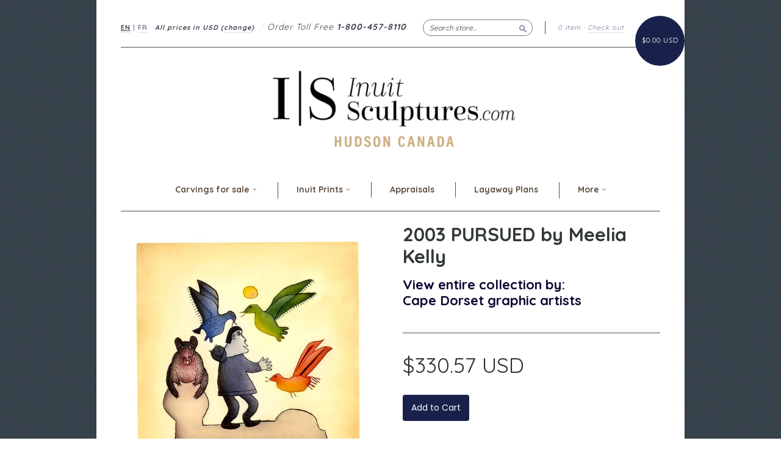

--- FILE ---
content_type: text/html; charset=utf-8
request_url: https://www.inuitsculptures.com/products/2003-pursued-by-meelia-kelly
body_size: 16919
content:
<!doctype html>
<!--[if lt IE 7]> <html class="no-touch no-js lt-ie9 lt-ie8 lt-ie7" lang="en"> <![endif]-->
<!--[if IE 7]> <html class="no-touch no-js lt-ie9 lt-ie8" lang="en"> <![endif]-->
<!--[if IE 8]> <html class="no-touch no-js lt-ie9" lang="en"> <![endif]-->
<!--[if IE 9]> <html class="ie9 no-touch no-js"> <![endif]-->
<!--[if (gt IE 9)|!(IE)]><!--> <html class="no-touch no-js"> <!--<![endif]-->

<head>
<meta name="uri-translation" content="on" />

  <meta charset="UTF-8">
  <meta http-equiv='X-UA-Compatible' content='IE=edge,chrome=1'>
  <link rel="shortcut icon" type="image/png" href="//www.inuitsculptures.com/cdn/shop/t/52/assets/favicon.png?v=150834418626659116211734478955">
 

  <title>
    2003 PURSUED by Meelia Kelly &ndash; Inuit Sculptures Art Gallery
  </title>

  
  <meta name="description" content="Meelia Kelly PURSUED Etching &amp;amp; Aquatint 2003 67 x 62 cm Released in the 2003 collection Dorset ID#: 03-16">
  

  <link rel="canonical" href="https://www.inuitsculptures.com/products/2003-pursued-by-meelia-kelly">
  <meta name="viewport" content="width=device-width,initial-scale=1">


<script>
    document.addEventListener('DOMContentLoaded', function(){
        var userLang = navigator.language || navigator.userLanguage; 

        if( userLang.indexOf('fr-') !== -1 || userLang == 'fr') {
            window.location.href = 'https://www.inuitsculptures.com/fr';
        }
    });
</script>

  
  

  <meta property="og:type" content="product">
  <meta property="og:title" content="2003 PURSUED by Meelia Kelly">
  
  <meta property="og:image" content="http://www.inuitsculptures.com/cdn/shop/products/PURSUED_by_Meelia_Kelly_grande.jpg?v=1571267533">
  <meta property="og:image:secure_url" content="https://www.inuitsculptures.com/cdn/shop/products/PURSUED_by_Meelia_Kelly_grande.jpg?v=1571267533">
  
  <meta property="og:price:amount" content="450.00">
  <meta property="og:price:currency" content="CAD">


  <meta property="og:description" content="Meelia Kelly PURSUED Etching &amp;amp; Aquatint 2003 67 x 62 cm Released in the 2003 collection Dorset ID#: 03-16">

  <meta property="og:url" content="https://www.inuitsculptures.com/products/2003-pursued-by-meelia-kelly">
  <meta property="og:site_name" content="Inuit Sculptures Art Gallery">

  


  <meta name="twitter:card" content="product">
  <meta name="twitter:title" content="2003 PURSUED by Meelia Kelly">
  <meta name="twitter:description" content="Meelia Kelly  PURSUED  Etching &amp;amp; Aquatint 2003  67 x 62 cm  Released in the 2003 collection  Dorset ID#: 03-16">
  <meta name="twitter:image" content="http://www.inuitsculptures.com/cdn/shop/products/PURSUED_by_Meelia_Kelly_large.jpg?v=1571267533">
  <meta name="twitter:label1" content="PRICE">
  <meta name="twitter:data1" content="$450.00 CAD">
  <meta name="twitter:label2" content="VENDOR">
  <meta name="twitter:data2" content="Cape Dorset graphic artists">




  <link href="//www.inuitsculptures.com/cdn/shop/t/52/assets/style.scss.css?v=47836501084069576071734561420" rel="stylesheet" type="text/css" media="all" />

  <script>window.performance && window.performance.mark && window.performance.mark('shopify.content_for_header.start');</script><meta name="google-site-verification" content="GXM0hYWo1fsv2wq_hNmxnhfGemtquiJQYFUNH4YMugY">
<meta name="google-site-verification" content="W0sKqE-8Jg5swZzlza6_Mauw49_Shg5VRz_Dyuvgl4Q">
<meta name="facebook-domain-verification" content="tn29tr2ngc52z0a8f1v9tp0nkr3l2x">
<meta id="shopify-digital-wallet" name="shopify-digital-wallet" content="/1759888/digital_wallets/dialog">
<meta name="shopify-checkout-api-token" content="4a8c73e920a80597fee1eda35b38deab">
<link rel="alternate" hreflang="x-default" href="https://www.inuitsculptures.com/products/2003-pursued-by-meelia-kelly">
<link rel="alternate" hreflang="en" href="https://www.inuitsculptures.com/products/2003-pursued-by-meelia-kelly">
<link rel="alternate" hreflang="fr" href="https://www.inuitsculptures.com/fr/products/2003-pursued-by-meelia-kelly">
<link rel="alternate" type="application/json+oembed" href="https://www.inuitsculptures.com/products/2003-pursued-by-meelia-kelly.oembed">
<script async="async" src="/checkouts/internal/preloads.js?locale=en-CA"></script>
<script id="shopify-features" type="application/json">{"accessToken":"4a8c73e920a80597fee1eda35b38deab","betas":["rich-media-storefront-analytics"],"domain":"www.inuitsculptures.com","predictiveSearch":true,"shopId":1759888,"locale":"en"}</script>
<script>var Shopify = Shopify || {};
Shopify.shop = "inuitartgifts.myshopify.com";
Shopify.locale = "en";
Shopify.currency = {"active":"CAD","rate":"1.0"};
Shopify.country = "CA";
Shopify.theme = {"name":"FR Fix","id":132584112230,"schema_name":null,"schema_version":null,"theme_store_id":null,"role":"main"};
Shopify.theme.handle = "null";
Shopify.theme.style = {"id":null,"handle":null};
Shopify.cdnHost = "www.inuitsculptures.com/cdn";
Shopify.routes = Shopify.routes || {};
Shopify.routes.root = "/";</script>
<script type="module">!function(o){(o.Shopify=o.Shopify||{}).modules=!0}(window);</script>
<script>!function(o){function n(){var o=[];function n(){o.push(Array.prototype.slice.apply(arguments))}return n.q=o,n}var t=o.Shopify=o.Shopify||{};t.loadFeatures=n(),t.autoloadFeatures=n()}(window);</script>
<script id="shop-js-analytics" type="application/json">{"pageType":"product"}</script>
<script defer="defer" async type="module" src="//www.inuitsculptures.com/cdn/shopifycloud/shop-js/modules/v2/client.init-shop-cart-sync_BN7fPSNr.en.esm.js"></script>
<script defer="defer" async type="module" src="//www.inuitsculptures.com/cdn/shopifycloud/shop-js/modules/v2/chunk.common_Cbph3Kss.esm.js"></script>
<script defer="defer" async type="module" src="//www.inuitsculptures.com/cdn/shopifycloud/shop-js/modules/v2/chunk.modal_DKumMAJ1.esm.js"></script>
<script type="module">
  await import("//www.inuitsculptures.com/cdn/shopifycloud/shop-js/modules/v2/client.init-shop-cart-sync_BN7fPSNr.en.esm.js");
await import("//www.inuitsculptures.com/cdn/shopifycloud/shop-js/modules/v2/chunk.common_Cbph3Kss.esm.js");
await import("//www.inuitsculptures.com/cdn/shopifycloud/shop-js/modules/v2/chunk.modal_DKumMAJ1.esm.js");

  window.Shopify.SignInWithShop?.initShopCartSync?.({"fedCMEnabled":true,"windoidEnabled":true});

</script>
<script>(function() {
  var isLoaded = false;
  function asyncLoad() {
    if (isLoaded) return;
    isLoaded = true;
    var urls = ["https:\/\/chimpstatic.com\/mcjs-connected\/js\/users\/95c7795a7b91aed0023d251e6\/525b42e6fdd54445c25e154d7.js?shop=inuitartgifts.myshopify.com"];
    for (var i = 0; i < urls.length; i++) {
      var s = document.createElement('script');
      s.type = 'text/javascript';
      s.async = true;
      s.src = urls[i];
      var x = document.getElementsByTagName('script')[0];
      x.parentNode.insertBefore(s, x);
    }
  };
  if(window.attachEvent) {
    window.attachEvent('onload', asyncLoad);
  } else {
    window.addEventListener('load', asyncLoad, false);
  }
})();</script>
<script id="__st">var __st={"a":1759888,"offset":-18000,"reqid":"a6e81723-92ef-44ed-894a-9b9143f601eb-1770036177","pageurl":"www.inuitsculptures.com\/products\/2003-pursued-by-meelia-kelly","u":"66ec1e944453","p":"product","rtyp":"product","rid":8876205586};</script>
<script>window.ShopifyPaypalV4VisibilityTracking = true;</script>
<script id="captcha-bootstrap">!function(){'use strict';const t='contact',e='account',n='new_comment',o=[[t,t],['blogs',n],['comments',n],[t,'customer']],c=[[e,'customer_login'],[e,'guest_login'],[e,'recover_customer_password'],[e,'create_customer']],r=t=>t.map((([t,e])=>`form[action*='/${t}']:not([data-nocaptcha='true']) input[name='form_type'][value='${e}']`)).join(','),a=t=>()=>t?[...document.querySelectorAll(t)].map((t=>t.form)):[];function s(){const t=[...o],e=r(t);return a(e)}const i='password',u='form_key',d=['recaptcha-v3-token','g-recaptcha-response','h-captcha-response',i],f=()=>{try{return window.sessionStorage}catch{return}},m='__shopify_v',_=t=>t.elements[u];function p(t,e,n=!1){try{const o=window.sessionStorage,c=JSON.parse(o.getItem(e)),{data:r}=function(t){const{data:e,action:n}=t;return t[m]||n?{data:e,action:n}:{data:t,action:n}}(c);for(const[e,n]of Object.entries(r))t.elements[e]&&(t.elements[e].value=n);n&&o.removeItem(e)}catch(o){console.error('form repopulation failed',{error:o})}}const l='form_type',E='cptcha';function T(t){t.dataset[E]=!0}const w=window,h=w.document,L='Shopify',v='ce_forms',y='captcha';let A=!1;((t,e)=>{const n=(g='f06e6c50-85a8-45c8-87d0-21a2b65856fe',I='https://cdn.shopify.com/shopifycloud/storefront-forms-hcaptcha/ce_storefront_forms_captcha_hcaptcha.v1.5.2.iife.js',D={infoText:'Protected by hCaptcha',privacyText:'Privacy',termsText:'Terms'},(t,e,n)=>{const o=w[L][v],c=o.bindForm;if(c)return c(t,g,e,D).then(n);var r;o.q.push([[t,g,e,D],n]),r=I,A||(h.body.append(Object.assign(h.createElement('script'),{id:'captcha-provider',async:!0,src:r})),A=!0)});var g,I,D;w[L]=w[L]||{},w[L][v]=w[L][v]||{},w[L][v].q=[],w[L][y]=w[L][y]||{},w[L][y].protect=function(t,e){n(t,void 0,e),T(t)},Object.freeze(w[L][y]),function(t,e,n,w,h,L){const[v,y,A,g]=function(t,e,n){const i=e?o:[],u=t?c:[],d=[...i,...u],f=r(d),m=r(i),_=r(d.filter((([t,e])=>n.includes(e))));return[a(f),a(m),a(_),s()]}(w,h,L),I=t=>{const e=t.target;return e instanceof HTMLFormElement?e:e&&e.form},D=t=>v().includes(t);t.addEventListener('submit',(t=>{const e=I(t);if(!e)return;const n=D(e)&&!e.dataset.hcaptchaBound&&!e.dataset.recaptchaBound,o=_(e),c=g().includes(e)&&(!o||!o.value);(n||c)&&t.preventDefault(),c&&!n&&(function(t){try{if(!f())return;!function(t){const e=f();if(!e)return;const n=_(t);if(!n)return;const o=n.value;o&&e.removeItem(o)}(t);const e=Array.from(Array(32),(()=>Math.random().toString(36)[2])).join('');!function(t,e){_(t)||t.append(Object.assign(document.createElement('input'),{type:'hidden',name:u})),t.elements[u].value=e}(t,e),function(t,e){const n=f();if(!n)return;const o=[...t.querySelectorAll(`input[type='${i}']`)].map((({name:t})=>t)),c=[...d,...o],r={};for(const[a,s]of new FormData(t).entries())c.includes(a)||(r[a]=s);n.setItem(e,JSON.stringify({[m]:1,action:t.action,data:r}))}(t,e)}catch(e){console.error('failed to persist form',e)}}(e),e.submit())}));const S=(t,e)=>{t&&!t.dataset[E]&&(n(t,e.some((e=>e===t))),T(t))};for(const o of['focusin','change'])t.addEventListener(o,(t=>{const e=I(t);D(e)&&S(e,y())}));const B=e.get('form_key'),M=e.get(l),P=B&&M;t.addEventListener('DOMContentLoaded',(()=>{const t=y();if(P)for(const e of t)e.elements[l].value===M&&p(e,B);[...new Set([...A(),...v().filter((t=>'true'===t.dataset.shopifyCaptcha))])].forEach((e=>S(e,t)))}))}(h,new URLSearchParams(w.location.search),n,t,e,['guest_login'])})(!0,!0)}();</script>
<script integrity="sha256-4kQ18oKyAcykRKYeNunJcIwy7WH5gtpwJnB7kiuLZ1E=" data-source-attribution="shopify.loadfeatures" defer="defer" src="//www.inuitsculptures.com/cdn/shopifycloud/storefront/assets/storefront/load_feature-a0a9edcb.js" crossorigin="anonymous"></script>
<script data-source-attribution="shopify.dynamic_checkout.dynamic.init">var Shopify=Shopify||{};Shopify.PaymentButton=Shopify.PaymentButton||{isStorefrontPortableWallets:!0,init:function(){window.Shopify.PaymentButton.init=function(){};var t=document.createElement("script");t.src="https://www.inuitsculptures.com/cdn/shopifycloud/portable-wallets/latest/portable-wallets.en.js",t.type="module",document.head.appendChild(t)}};
</script>
<script data-source-attribution="shopify.dynamic_checkout.buyer_consent">
  function portableWalletsHideBuyerConsent(e){var t=document.getElementById("shopify-buyer-consent"),n=document.getElementById("shopify-subscription-policy-button");t&&n&&(t.classList.add("hidden"),t.setAttribute("aria-hidden","true"),n.removeEventListener("click",e))}function portableWalletsShowBuyerConsent(e){var t=document.getElementById("shopify-buyer-consent"),n=document.getElementById("shopify-subscription-policy-button");t&&n&&(t.classList.remove("hidden"),t.removeAttribute("aria-hidden"),n.addEventListener("click",e))}window.Shopify?.PaymentButton&&(window.Shopify.PaymentButton.hideBuyerConsent=portableWalletsHideBuyerConsent,window.Shopify.PaymentButton.showBuyerConsent=portableWalletsShowBuyerConsent);
</script>
<script data-source-attribution="shopify.dynamic_checkout.cart.bootstrap">document.addEventListener("DOMContentLoaded",(function(){function t(){return document.querySelector("shopify-accelerated-checkout-cart, shopify-accelerated-checkout")}if(t())Shopify.PaymentButton.init();else{new MutationObserver((function(e,n){t()&&(Shopify.PaymentButton.init(),n.disconnect())})).observe(document.body,{childList:!0,subtree:!0})}}));
</script>
<link id="shopify-accelerated-checkout-styles" rel="stylesheet" media="screen" href="https://www.inuitsculptures.com/cdn/shopifycloud/portable-wallets/latest/accelerated-checkout-backwards-compat.css" crossorigin="anonymous">
<style id="shopify-accelerated-checkout-cart">
        #shopify-buyer-consent {
  margin-top: 1em;
  display: inline-block;
  width: 100%;
}

#shopify-buyer-consent.hidden {
  display: none;
}

#shopify-subscription-policy-button {
  background: none;
  border: none;
  padding: 0;
  text-decoration: underline;
  font-size: inherit;
  cursor: pointer;
}

#shopify-subscription-policy-button::before {
  box-shadow: none;
}

      </style>

<script>window.performance && window.performance.mark && window.performance.mark('shopify.content_for_header.end');</script>

  

<!--[if lt IE 9]>
<script src="//cdnjs.cloudflare.com/ajax/libs/html5shiv/3.7.2/html5shiv.min.js" type="text/javascript"></script>
<script src="//www.inuitsculptures.com/cdn/shop/t/52/assets/respond.min.js?v=52248677837542619231734478955" type="text/javascript"></script>
<link href="//www.inuitsculptures.com/cdn/shop/t/52/assets/respond-proxy.html" id="respond-proxy" rel="respond-proxy" />
<link href="//www.inuitsculptures.com/search?q=8d9ae3a386fca69ce75fb6cea5192043" id="respond-redirect" rel="respond-redirect" />
<script src="//www.inuitsculptures.com/search?q=8d9ae3a386fca69ce75fb6cea5192043" type="text/javascript"></script>
<![endif]-->
<!--[if lt IE 8]>
<script src="//www.inuitsculptures.com/cdn/shop/t/52/assets/json2.js?v=154133857350868653501734478955" type="text/javascript"></script>
<![endif]-->



  
  
  
  <link href="//fonts.googleapis.com/css?family=Poppins:400,700" rel="stylesheet" type="text/css" media="all" />


  
    
    
    <link href="//fonts.googleapis.com/css?family=Quicksand:400,700" rel="stylesheet" type="text/css" media="all" />
  


  


  



<link href="https://fonts.googleapis.com/css?family=Montserrat:400,700|Poppins:300,400,700|Quicksand:400,700" rel="stylesheet">


  <script src="//ajax.googleapis.com/ajax/libs/jquery/1.11.0/jquery.min.js" type="text/javascript"></script>
  <script src="//www.inuitsculptures.com/cdn/shop/t/52/assets/modernizr.min.js?v=26620055551102246001734478955" type="text/javascript"></script>

  

<link href="https://monorail-edge.shopifysvc.com" rel="dns-prefetch">
<script>(function(){if ("sendBeacon" in navigator && "performance" in window) {try {var session_token_from_headers = performance.getEntriesByType('navigation')[0].serverTiming.find(x => x.name == '_s').description;} catch {var session_token_from_headers = undefined;}var session_cookie_matches = document.cookie.match(/_shopify_s=([^;]*)/);var session_token_from_cookie = session_cookie_matches && session_cookie_matches.length === 2 ? session_cookie_matches[1] : "";var session_token = session_token_from_headers || session_token_from_cookie || "";function handle_abandonment_event(e) {var entries = performance.getEntries().filter(function(entry) {return /monorail-edge.shopifysvc.com/.test(entry.name);});if (!window.abandonment_tracked && entries.length === 0) {window.abandonment_tracked = true;var currentMs = Date.now();var navigation_start = performance.timing.navigationStart;var payload = {shop_id: 1759888,url: window.location.href,navigation_start,duration: currentMs - navigation_start,session_token,page_type: "product"};window.navigator.sendBeacon("https://monorail-edge.shopifysvc.com/v1/produce", JSON.stringify({schema_id: "online_store_buyer_site_abandonment/1.1",payload: payload,metadata: {event_created_at_ms: currentMs,event_sent_at_ms: currentMs}}));}}window.addEventListener('pagehide', handle_abandonment_event);}}());</script>
<script id="web-pixels-manager-setup">(function e(e,d,r,n,o){if(void 0===o&&(o={}),!Boolean(null===(a=null===(i=window.Shopify)||void 0===i?void 0:i.analytics)||void 0===a?void 0:a.replayQueue)){var i,a;window.Shopify=window.Shopify||{};var t=window.Shopify;t.analytics=t.analytics||{};var s=t.analytics;s.replayQueue=[],s.publish=function(e,d,r){return s.replayQueue.push([e,d,r]),!0};try{self.performance.mark("wpm:start")}catch(e){}var l=function(){var e={modern:/Edge?\/(1{2}[4-9]|1[2-9]\d|[2-9]\d{2}|\d{4,})\.\d+(\.\d+|)|Firefox\/(1{2}[4-9]|1[2-9]\d|[2-9]\d{2}|\d{4,})\.\d+(\.\d+|)|Chrom(ium|e)\/(9{2}|\d{3,})\.\d+(\.\d+|)|(Maci|X1{2}).+ Version\/(15\.\d+|(1[6-9]|[2-9]\d|\d{3,})\.\d+)([,.]\d+|)( \(\w+\)|)( Mobile\/\w+|) Safari\/|Chrome.+OPR\/(9{2}|\d{3,})\.\d+\.\d+|(CPU[ +]OS|iPhone[ +]OS|CPU[ +]iPhone|CPU IPhone OS|CPU iPad OS)[ +]+(15[._]\d+|(1[6-9]|[2-9]\d|\d{3,})[._]\d+)([._]\d+|)|Android:?[ /-](13[3-9]|1[4-9]\d|[2-9]\d{2}|\d{4,})(\.\d+|)(\.\d+|)|Android.+Firefox\/(13[5-9]|1[4-9]\d|[2-9]\d{2}|\d{4,})\.\d+(\.\d+|)|Android.+Chrom(ium|e)\/(13[3-9]|1[4-9]\d|[2-9]\d{2}|\d{4,})\.\d+(\.\d+|)|SamsungBrowser\/([2-9]\d|\d{3,})\.\d+/,legacy:/Edge?\/(1[6-9]|[2-9]\d|\d{3,})\.\d+(\.\d+|)|Firefox\/(5[4-9]|[6-9]\d|\d{3,})\.\d+(\.\d+|)|Chrom(ium|e)\/(5[1-9]|[6-9]\d|\d{3,})\.\d+(\.\d+|)([\d.]+$|.*Safari\/(?![\d.]+ Edge\/[\d.]+$))|(Maci|X1{2}).+ Version\/(10\.\d+|(1[1-9]|[2-9]\d|\d{3,})\.\d+)([,.]\d+|)( \(\w+\)|)( Mobile\/\w+|) Safari\/|Chrome.+OPR\/(3[89]|[4-9]\d|\d{3,})\.\d+\.\d+|(CPU[ +]OS|iPhone[ +]OS|CPU[ +]iPhone|CPU IPhone OS|CPU iPad OS)[ +]+(10[._]\d+|(1[1-9]|[2-9]\d|\d{3,})[._]\d+)([._]\d+|)|Android:?[ /-](13[3-9]|1[4-9]\d|[2-9]\d{2}|\d{4,})(\.\d+|)(\.\d+|)|Mobile Safari.+OPR\/([89]\d|\d{3,})\.\d+\.\d+|Android.+Firefox\/(13[5-9]|1[4-9]\d|[2-9]\d{2}|\d{4,})\.\d+(\.\d+|)|Android.+Chrom(ium|e)\/(13[3-9]|1[4-9]\d|[2-9]\d{2}|\d{4,})\.\d+(\.\d+|)|Android.+(UC? ?Browser|UCWEB|U3)[ /]?(15\.([5-9]|\d{2,})|(1[6-9]|[2-9]\d|\d{3,})\.\d+)\.\d+|SamsungBrowser\/(5\.\d+|([6-9]|\d{2,})\.\d+)|Android.+MQ{2}Browser\/(14(\.(9|\d{2,})|)|(1[5-9]|[2-9]\d|\d{3,})(\.\d+|))(\.\d+|)|K[Aa][Ii]OS\/(3\.\d+|([4-9]|\d{2,})\.\d+)(\.\d+|)/},d=e.modern,r=e.legacy,n=navigator.userAgent;return n.match(d)?"modern":n.match(r)?"legacy":"unknown"}(),u="modern"===l?"modern":"legacy",c=(null!=n?n:{modern:"",legacy:""})[u],f=function(e){return[e.baseUrl,"/wpm","/b",e.hashVersion,"modern"===e.buildTarget?"m":"l",".js"].join("")}({baseUrl:d,hashVersion:r,buildTarget:u}),m=function(e){var d=e.version,r=e.bundleTarget,n=e.surface,o=e.pageUrl,i=e.monorailEndpoint;return{emit:function(e){var a=e.status,t=e.errorMsg,s=(new Date).getTime(),l=JSON.stringify({metadata:{event_sent_at_ms:s},events:[{schema_id:"web_pixels_manager_load/3.1",payload:{version:d,bundle_target:r,page_url:o,status:a,surface:n,error_msg:t},metadata:{event_created_at_ms:s}}]});if(!i)return console&&console.warn&&console.warn("[Web Pixels Manager] No Monorail endpoint provided, skipping logging."),!1;try{return self.navigator.sendBeacon.bind(self.navigator)(i,l)}catch(e){}var u=new XMLHttpRequest;try{return u.open("POST",i,!0),u.setRequestHeader("Content-Type","text/plain"),u.send(l),!0}catch(e){return console&&console.warn&&console.warn("[Web Pixels Manager] Got an unhandled error while logging to Monorail."),!1}}}}({version:r,bundleTarget:l,surface:e.surface,pageUrl:self.location.href,monorailEndpoint:e.monorailEndpoint});try{o.browserTarget=l,function(e){var d=e.src,r=e.async,n=void 0===r||r,o=e.onload,i=e.onerror,a=e.sri,t=e.scriptDataAttributes,s=void 0===t?{}:t,l=document.createElement("script"),u=document.querySelector("head"),c=document.querySelector("body");if(l.async=n,l.src=d,a&&(l.integrity=a,l.crossOrigin="anonymous"),s)for(var f in s)if(Object.prototype.hasOwnProperty.call(s,f))try{l.dataset[f]=s[f]}catch(e){}if(o&&l.addEventListener("load",o),i&&l.addEventListener("error",i),u)u.appendChild(l);else{if(!c)throw new Error("Did not find a head or body element to append the script");c.appendChild(l)}}({src:f,async:!0,onload:function(){if(!function(){var e,d;return Boolean(null===(d=null===(e=window.Shopify)||void 0===e?void 0:e.analytics)||void 0===d?void 0:d.initialized)}()){var d=window.webPixelsManager.init(e)||void 0;if(d){var r=window.Shopify.analytics;r.replayQueue.forEach((function(e){var r=e[0],n=e[1],o=e[2];d.publishCustomEvent(r,n,o)})),r.replayQueue=[],r.publish=d.publishCustomEvent,r.visitor=d.visitor,r.initialized=!0}}},onerror:function(){return m.emit({status:"failed",errorMsg:"".concat(f," has failed to load")})},sri:function(e){var d=/^sha384-[A-Za-z0-9+/=]+$/;return"string"==typeof e&&d.test(e)}(c)?c:"",scriptDataAttributes:o}),m.emit({status:"loading"})}catch(e){m.emit({status:"failed",errorMsg:(null==e?void 0:e.message)||"Unknown error"})}}})({shopId: 1759888,storefrontBaseUrl: "https://www.inuitsculptures.com",extensionsBaseUrl: "https://extensions.shopifycdn.com/cdn/shopifycloud/web-pixels-manager",monorailEndpoint: "https://monorail-edge.shopifysvc.com/unstable/produce_batch",surface: "storefront-renderer",enabledBetaFlags: ["2dca8a86"],webPixelsConfigList: [{"id":"1675067494","configuration":"{\"accountID\":\"blockify-checkout-rules-webpixel-inuitartgifts.myshopify.com\",\"enable\":\"true\"}","eventPayloadVersion":"v1","runtimeContext":"STRICT","scriptVersion":"4189ecdbb9095959d2cf69c0c18a75ef","type":"APP","apiClientId":143723102209,"privacyPurposes":["ANALYTICS","MARKETING","SALE_OF_DATA"],"dataSharingAdjustments":{"protectedCustomerApprovalScopes":["read_customer_address","read_customer_email","read_customer_name","read_customer_personal_data","read_customer_phone"]}},{"id":"1123942502","configuration":"{\"pixelCode\":\"D2GJNUJC77U0DDF71CTG\"}","eventPayloadVersion":"v1","runtimeContext":"STRICT","scriptVersion":"22e92c2ad45662f435e4801458fb78cc","type":"APP","apiClientId":4383523,"privacyPurposes":["ANALYTICS","MARKETING","SALE_OF_DATA"],"dataSharingAdjustments":{"protectedCustomerApprovalScopes":["read_customer_address","read_customer_email","read_customer_name","read_customer_personal_data","read_customer_phone"]}},{"id":"341147750","configuration":"{\"config\":\"{\\\"pixel_id\\\":\\\"G-QBMMCVJY0H\\\",\\\"google_tag_ids\\\":[\\\"G-QBMMCVJY0H\\\",\\\"AW-1023786953\\\",\\\"GT-W6V9F4R\\\"],\\\"target_country\\\":\\\"CA\\\",\\\"gtag_events\\\":[{\\\"type\\\":\\\"search\\\",\\\"action_label\\\":[\\\"G-QBMMCVJY0H\\\",\\\"AW-1023786953\\\/tzW4CNuioYsBEMn_lugD\\\"]},{\\\"type\\\":\\\"begin_checkout\\\",\\\"action_label\\\":[\\\"G-QBMMCVJY0H\\\",\\\"AW-1023786953\\\/Vgb2CNiioYsBEMn_lugD\\\"]},{\\\"type\\\":\\\"view_item\\\",\\\"action_label\\\":[\\\"G-QBMMCVJY0H\\\",\\\"AW-1023786953\\\/WeCmCNKioYsBEMn_lugD\\\",\\\"MC-B2SKBWZTR5\\\"]},{\\\"type\\\":\\\"purchase\\\",\\\"action_label\\\":[\\\"G-QBMMCVJY0H\\\",\\\"AW-1023786953\\\/PAQZCM-ioYsBEMn_lugD\\\",\\\"MC-B2SKBWZTR5\\\"]},{\\\"type\\\":\\\"page_view\\\",\\\"action_label\\\":[\\\"G-QBMMCVJY0H\\\",\\\"AW-1023786953\\\/u-pfCMyioYsBEMn_lugD\\\",\\\"MC-B2SKBWZTR5\\\"]},{\\\"type\\\":\\\"add_payment_info\\\",\\\"action_label\\\":[\\\"G-QBMMCVJY0H\\\",\\\"AW-1023786953\\\/Rp5KCN6ioYsBEMn_lugD\\\"]},{\\\"type\\\":\\\"add_to_cart\\\",\\\"action_label\\\":[\\\"G-QBMMCVJY0H\\\",\\\"AW-1023786953\\\/RteXCNWioYsBEMn_lugD\\\"]}],\\\"enable_monitoring_mode\\\":false}\"}","eventPayloadVersion":"v1","runtimeContext":"OPEN","scriptVersion":"b2a88bafab3e21179ed38636efcd8a93","type":"APP","apiClientId":1780363,"privacyPurposes":[],"dataSharingAdjustments":{"protectedCustomerApprovalScopes":["read_customer_address","read_customer_email","read_customer_name","read_customer_personal_data","read_customer_phone"]}},{"id":"162398310","configuration":"{\"pixel_id\":\"642501603330742\",\"pixel_type\":\"facebook_pixel\",\"metaapp_system_user_token\":\"-\"}","eventPayloadVersion":"v1","runtimeContext":"OPEN","scriptVersion":"ca16bc87fe92b6042fbaa3acc2fbdaa6","type":"APP","apiClientId":2329312,"privacyPurposes":["ANALYTICS","MARKETING","SALE_OF_DATA"],"dataSharingAdjustments":{"protectedCustomerApprovalScopes":["read_customer_address","read_customer_email","read_customer_name","read_customer_personal_data","read_customer_phone"]}},{"id":"63078502","configuration":"{\"tagID\":\"2614440681437\"}","eventPayloadVersion":"v1","runtimeContext":"STRICT","scriptVersion":"18031546ee651571ed29edbe71a3550b","type":"APP","apiClientId":3009811,"privacyPurposes":["ANALYTICS","MARKETING","SALE_OF_DATA"],"dataSharingAdjustments":{"protectedCustomerApprovalScopes":["read_customer_address","read_customer_email","read_customer_name","read_customer_personal_data","read_customer_phone"]}},{"id":"shopify-app-pixel","configuration":"{}","eventPayloadVersion":"v1","runtimeContext":"STRICT","scriptVersion":"0450","apiClientId":"shopify-pixel","type":"APP","privacyPurposes":["ANALYTICS","MARKETING"]},{"id":"shopify-custom-pixel","eventPayloadVersion":"v1","runtimeContext":"LAX","scriptVersion":"0450","apiClientId":"shopify-pixel","type":"CUSTOM","privacyPurposes":["ANALYTICS","MARKETING"]}],isMerchantRequest: false,initData: {"shop":{"name":"Inuit Sculptures Art Gallery","paymentSettings":{"currencyCode":"CAD"},"myshopifyDomain":"inuitartgifts.myshopify.com","countryCode":"CA","storefrontUrl":"https:\/\/www.inuitsculptures.com"},"customer":null,"cart":null,"checkout":null,"productVariants":[{"price":{"amount":450.0,"currencyCode":"CAD"},"product":{"title":"2003 PURSUED by Meelia Kelly","vendor":"Cape Dorset graphic artists","id":"8876205586","untranslatedTitle":"2003 PURSUED by Meelia Kelly","url":"\/products\/2003-pursued-by-meelia-kelly","type":"Inuit prints"},"id":"30509843794","image":{"src":"\/\/www.inuitsculptures.com\/cdn\/shop\/products\/PURSUED_by_Meelia_Kelly.jpg?v=1571267533"},"sku":"","title":"Default Title","untranslatedTitle":"Default Title"}],"purchasingCompany":null},},"https://www.inuitsculptures.com/cdn","1d2a099fw23dfb22ep557258f5m7a2edbae",{"modern":"","legacy":""},{"shopId":"1759888","storefrontBaseUrl":"https:\/\/www.inuitsculptures.com","extensionBaseUrl":"https:\/\/extensions.shopifycdn.com\/cdn\/shopifycloud\/web-pixels-manager","surface":"storefront-renderer","enabledBetaFlags":"[\"2dca8a86\"]","isMerchantRequest":"false","hashVersion":"1d2a099fw23dfb22ep557258f5m7a2edbae","publish":"custom","events":"[[\"page_viewed\",{}],[\"product_viewed\",{\"productVariant\":{\"price\":{\"amount\":450.0,\"currencyCode\":\"CAD\"},\"product\":{\"title\":\"2003 PURSUED by Meelia Kelly\",\"vendor\":\"Cape Dorset graphic artists\",\"id\":\"8876205586\",\"untranslatedTitle\":\"2003 PURSUED by Meelia Kelly\",\"url\":\"\/products\/2003-pursued-by-meelia-kelly\",\"type\":\"Inuit prints\"},\"id\":\"30509843794\",\"image\":{\"src\":\"\/\/www.inuitsculptures.com\/cdn\/shop\/products\/PURSUED_by_Meelia_Kelly.jpg?v=1571267533\"},\"sku\":\"\",\"title\":\"Default Title\",\"untranslatedTitle\":\"Default Title\"}}]]"});</script><script>
  window.ShopifyAnalytics = window.ShopifyAnalytics || {};
  window.ShopifyAnalytics.meta = window.ShopifyAnalytics.meta || {};
  window.ShopifyAnalytics.meta.currency = 'CAD';
  var meta = {"product":{"id":8876205586,"gid":"gid:\/\/shopify\/Product\/8876205586","vendor":"Cape Dorset graphic artists","type":"Inuit prints","handle":"2003-pursued-by-meelia-kelly","variants":[{"id":30509843794,"price":45000,"name":"2003 PURSUED by Meelia Kelly","public_title":null,"sku":""}],"remote":false},"page":{"pageType":"product","resourceType":"product","resourceId":8876205586,"requestId":"a6e81723-92ef-44ed-894a-9b9143f601eb-1770036177"}};
  for (var attr in meta) {
    window.ShopifyAnalytics.meta[attr] = meta[attr];
  }
</script>
<script class="analytics">
  (function () {
    var customDocumentWrite = function(content) {
      var jquery = null;

      if (window.jQuery) {
        jquery = window.jQuery;
      } else if (window.Checkout && window.Checkout.$) {
        jquery = window.Checkout.$;
      }

      if (jquery) {
        jquery('body').append(content);
      }
    };

    var hasLoggedConversion = function(token) {
      if (token) {
        return document.cookie.indexOf('loggedConversion=' + token) !== -1;
      }
      return false;
    }

    var setCookieIfConversion = function(token) {
      if (token) {
        var twoMonthsFromNow = new Date(Date.now());
        twoMonthsFromNow.setMonth(twoMonthsFromNow.getMonth() + 2);

        document.cookie = 'loggedConversion=' + token + '; expires=' + twoMonthsFromNow;
      }
    }

    var trekkie = window.ShopifyAnalytics.lib = window.trekkie = window.trekkie || [];
    if (trekkie.integrations) {
      return;
    }
    trekkie.methods = [
      'identify',
      'page',
      'ready',
      'track',
      'trackForm',
      'trackLink'
    ];
    trekkie.factory = function(method) {
      return function() {
        var args = Array.prototype.slice.call(arguments);
        args.unshift(method);
        trekkie.push(args);
        return trekkie;
      };
    };
    for (var i = 0; i < trekkie.methods.length; i++) {
      var key = trekkie.methods[i];
      trekkie[key] = trekkie.factory(key);
    }
    trekkie.load = function(config) {
      trekkie.config = config || {};
      trekkie.config.initialDocumentCookie = document.cookie;
      var first = document.getElementsByTagName('script')[0];
      var script = document.createElement('script');
      script.type = 'text/javascript';
      script.onerror = function(e) {
        var scriptFallback = document.createElement('script');
        scriptFallback.type = 'text/javascript';
        scriptFallback.onerror = function(error) {
                var Monorail = {
      produce: function produce(monorailDomain, schemaId, payload) {
        var currentMs = new Date().getTime();
        var event = {
          schema_id: schemaId,
          payload: payload,
          metadata: {
            event_created_at_ms: currentMs,
            event_sent_at_ms: currentMs
          }
        };
        return Monorail.sendRequest("https://" + monorailDomain + "/v1/produce", JSON.stringify(event));
      },
      sendRequest: function sendRequest(endpointUrl, payload) {
        // Try the sendBeacon API
        if (window && window.navigator && typeof window.navigator.sendBeacon === 'function' && typeof window.Blob === 'function' && !Monorail.isIos12()) {
          var blobData = new window.Blob([payload], {
            type: 'text/plain'
          });

          if (window.navigator.sendBeacon(endpointUrl, blobData)) {
            return true;
          } // sendBeacon was not successful

        } // XHR beacon

        var xhr = new XMLHttpRequest();

        try {
          xhr.open('POST', endpointUrl);
          xhr.setRequestHeader('Content-Type', 'text/plain');
          xhr.send(payload);
        } catch (e) {
          console.log(e);
        }

        return false;
      },
      isIos12: function isIos12() {
        return window.navigator.userAgent.lastIndexOf('iPhone; CPU iPhone OS 12_') !== -1 || window.navigator.userAgent.lastIndexOf('iPad; CPU OS 12_') !== -1;
      }
    };
    Monorail.produce('monorail-edge.shopifysvc.com',
      'trekkie_storefront_load_errors/1.1',
      {shop_id: 1759888,
      theme_id: 132584112230,
      app_name: "storefront",
      context_url: window.location.href,
      source_url: "//www.inuitsculptures.com/cdn/s/trekkie.storefront.c59ea00e0474b293ae6629561379568a2d7c4bba.min.js"});

        };
        scriptFallback.async = true;
        scriptFallback.src = '//www.inuitsculptures.com/cdn/s/trekkie.storefront.c59ea00e0474b293ae6629561379568a2d7c4bba.min.js';
        first.parentNode.insertBefore(scriptFallback, first);
      };
      script.async = true;
      script.src = '//www.inuitsculptures.com/cdn/s/trekkie.storefront.c59ea00e0474b293ae6629561379568a2d7c4bba.min.js';
      first.parentNode.insertBefore(script, first);
    };
    trekkie.load(
      {"Trekkie":{"appName":"storefront","development":false,"defaultAttributes":{"shopId":1759888,"isMerchantRequest":null,"themeId":132584112230,"themeCityHash":"7736236052143464555","contentLanguage":"en","currency":"CAD","eventMetadataId":"7ada065f-c71d-4e61-9334-eb73d5a4d51d"},"isServerSideCookieWritingEnabled":true,"monorailRegion":"shop_domain","enabledBetaFlags":["65f19447","b5387b81"]},"Session Attribution":{},"S2S":{"facebookCapiEnabled":true,"source":"trekkie-storefront-renderer","apiClientId":580111}}
    );

    var loaded = false;
    trekkie.ready(function() {
      if (loaded) return;
      loaded = true;

      window.ShopifyAnalytics.lib = window.trekkie;

      var originalDocumentWrite = document.write;
      document.write = customDocumentWrite;
      try { window.ShopifyAnalytics.merchantGoogleAnalytics.call(this); } catch(error) {};
      document.write = originalDocumentWrite;

      window.ShopifyAnalytics.lib.page(null,{"pageType":"product","resourceType":"product","resourceId":8876205586,"requestId":"a6e81723-92ef-44ed-894a-9b9143f601eb-1770036177","shopifyEmitted":true});

      var match = window.location.pathname.match(/checkouts\/(.+)\/(thank_you|post_purchase)/)
      var token = match? match[1]: undefined;
      if (!hasLoggedConversion(token)) {
        setCookieIfConversion(token);
        window.ShopifyAnalytics.lib.track("Viewed Product",{"currency":"CAD","variantId":30509843794,"productId":8876205586,"productGid":"gid:\/\/shopify\/Product\/8876205586","name":"2003 PURSUED by Meelia Kelly","price":"450.00","sku":"","brand":"Cape Dorset graphic artists","variant":null,"category":"Inuit prints","nonInteraction":true,"remote":false},undefined,undefined,{"shopifyEmitted":true});
      window.ShopifyAnalytics.lib.track("monorail:\/\/trekkie_storefront_viewed_product\/1.1",{"currency":"CAD","variantId":30509843794,"productId":8876205586,"productGid":"gid:\/\/shopify\/Product\/8876205586","name":"2003 PURSUED by Meelia Kelly","price":"450.00","sku":"","brand":"Cape Dorset graphic artists","variant":null,"category":"Inuit prints","nonInteraction":true,"remote":false,"referer":"https:\/\/www.inuitsculptures.com\/products\/2003-pursued-by-meelia-kelly"});
      }
    });


        var eventsListenerScript = document.createElement('script');
        eventsListenerScript.async = true;
        eventsListenerScript.src = "//www.inuitsculptures.com/cdn/shopifycloud/storefront/assets/shop_events_listener-3da45d37.js";
        document.getElementsByTagName('head')[0].appendChild(eventsListenerScript);

})();</script>
  <script>
  if (!window.ga || (window.ga && typeof window.ga !== 'function')) {
    window.ga = function ga() {
      (window.ga.q = window.ga.q || []).push(arguments);
      if (window.Shopify && window.Shopify.analytics && typeof window.Shopify.analytics.publish === 'function') {
        window.Shopify.analytics.publish("ga_stub_called", {}, {sendTo: "google_osp_migration"});
      }
      console.error("Shopify's Google Analytics stub called with:", Array.from(arguments), "\nSee https://help.shopify.com/manual/promoting-marketing/pixels/pixel-migration#google for more information.");
    };
    if (window.Shopify && window.Shopify.analytics && typeof window.Shopify.analytics.publish === 'function') {
      window.Shopify.analytics.publish("ga_stub_initialized", {}, {sendTo: "google_osp_migration"});
    }
  }
</script>
<script
  defer
  src="https://www.inuitsculptures.com/cdn/shopifycloud/perf-kit/shopify-perf-kit-3.1.0.min.js"
  data-application="storefront-renderer"
  data-shop-id="1759888"
  data-render-region="gcp-us-east1"
  data-page-type="product"
  data-theme-instance-id="132584112230"
  data-theme-name=""
  data-theme-version=""
  data-monorail-region="shop_domain"
  data-resource-timing-sampling-rate="10"
  data-shs="true"
  data-shs-beacon="true"
  data-shs-export-with-fetch="true"
  data-shs-logs-sample-rate="1"
  data-shs-beacon-endpoint="https://www.inuitsculptures.com/api/collect"
></script>
</head>

<body id="2003-pursued-by-meelia-kelly" class="template-product">

  <div class="wrapper">

    <header class="site-header">
      

      <div class="cart-summary accent-text">
        
       
        
        

       
        
        
        
                
        <p id="current-currency" class="large--left">
  <a style="font-style: normal; color: #443e50; text-decoration: underline;" href="https://www.inuitsculptures.com/products/2003-pursued-by-meelia-kelly">EN</a> <span style="font-style: normal; font-weight: 100;">|</span> <a style="font-style: normal; " href="https://www.inuitsculptures.com/fr/products/2003-pursued-by-meelia-kelly">FR</a>
 &nbsp; 
  
  
  All prices in <span class="selected-currency">&nbsp;&nbsp;&nbsp;</span>
  <span id="currency-picker-toggle">(<a href="#">change</a>)</span> &nbsp;
</p>

<select class="large--left" id="currencies" name="currencies">


<option value="CAD" selected="selected">CAD</option>

  

  
  <option value="USD">USD</option>
  

  
  <option value="EUR">EUR</option>
  

  
  <option value="GBP">GBP</option>
  

  
  <option value="AUD">AUD</option>
  

</select>



        

        <div class="large--left"> <font color=#d8dac5>/</font> Order Toll Free <b>1-800-457-8110 </b>  </div>
     

        <p id="cart-count" class="large--right">
          <a class="no-underline" href="/cart">0 item<span id="cart-total-small">(<span class='money'>$0.00 CAD</span>)</span></a> ·
          <a href="/cart">Check out</a>
        </p>
        
        
        

        <form action="/search" method="get" id="search-form" role="search" class="large--right">
          <input type="hidden" name="type" value="product">
          
          <input name="q" type="text" id="search-field" placeholder="Search store..." class="hint">
          
          <button type="submit" value="" name="submit" id="search-submit" class="icon-fallback-text">
            <span class="icon icon-search" aria-hidden="true"></span>
            <span class="fallback-text">Search</span>
          </button>
        </form>
        
        

        
        <a href="/cart" id="cart-total" data-root="/">
          
          <span id="cart-price"><span class='money'>$0.00 CAD</span></span>
          
        </a>
        
        

      </div>
      
     


      
      <div class="grid-full nav-bar">
        <div class="grid-item  col-12">
          
          <a id="logo" href="/" role="banner">
            <img src="//www.inuitsculptures.com/cdn/shop/t/52/assets/logo.png?v=140771476208733228591767833864" alt="Inuit Sculptures Art Gallery" />
          </a>
          

          
        </div>
        <div class="grid-item  col-12">
          <nav id="navWrap" role="navigation">
            <ul id="nav">
              
              
              
              
              
              <li class="nav-item first has-dropdown">
                <a class="nav-item-link" href="/collections/all-carvings-created-desc">Carvings for sale <span class="icon icon-arrow-down" aria-hidden="true"></span></a>
                
                <ul class="sub-nav">
                  
                  <li class="sub-nav-item first">
                    <a class="sub-nav-item-link first " href="/collections/all-carvings-created-desc">All Carvings</a>
                  </li>
                  
                  <li class="sub-nav-item">
                    <a class="sub-nav-item-link  " href="/collections/frontpage">New Arrivals</a>
                  </li>
                  
                  <li class="sub-nav-item">
                    <a class="sub-nav-item-link  " href="/collections/dancing-bears">Dancing Bears</a>
                  </li>
                  
                  <li class="sub-nav-item">
                    <a class="sub-nav-item-link  " href="/collections/walking-bears">Walking Bears</a>
                  </li>
                  
                  <li class="sub-nav-item">
                    <a class="sub-nav-item-link  " href="/collections/small-bears">Small Bears & Treasures for under $1000</a>
                  </li>
                  
                  <li class="sub-nav-item">
                    <a class="sub-nav-item-link  " href="/collections/inukshuks">Inukshuks</a>
                  </li>
                  
                  <li class="sub-nav-item">
                    <a class="sub-nav-item-link  " href="/collections/loons-birds-owls">Loons/Birds/Owls</a>
                  </li>
                  
                  <li class="sub-nav-item">
                    <a class="sub-nav-item-link  " href="/collections/narwhal-tusks">Narwhal Tusks</a>
                  </li>
                  
                  <li class="sub-nav-item">
                    <a class="sub-nav-item-link  " href="/collections/caribous">Muskox and Caribou</a>
                  </li>
                  
                  <li class="sub-nav-item">
                    <a class="sub-nav-item-link  " href="/collections/seals-walruses-whales-narwhals">Seals/Walruses/Whales/Fish</a>
                  </li>
                  
                  <li class="sub-nav-item">
                    <a class="sub-nav-item-link  " href="/collections/hunters-kayaks-transformations-1">Hunters/Kayaks/Transformations</a>
                  </li>
                  
                  <li class="sub-nav-item">
                    <a class="sub-nav-item-link  " href="https://www.inuitsculptures.com/collections/older-vintage-pieces">Older VINTAGE Carvings</a>
                  </li>
                  
                  <li class="sub-nav-item last">
                    <a class="sub-nav-item-link  last" href="/collections/masterpieces">Masterpieces</a>
                  </li>
                  
                </ul>
                
              </li>
              
              
              
              
              
              <li class="nav-item has-dropdown">
                <a class="nav-item-link" href="/collections/inuit-print">Inuit Prints <span class="icon icon-arrow-down" aria-hidden="true"></span></a>
                
                <ul class="sub-nav">
                  
                  <li class="sub-nav-item first">
                    <a class="sub-nav-item-link first " href="https://www.inuitsculptures.com/collections/last-edition-vintage-prints">Last Edition / Vintage Prints</a>
                  </li>
                  
                  <li class="sub-nav-item">
                    <a class="sub-nav-item-link  " href="https://www.inuitsculptures.com/collections/2025-cape-dorset-print-collection">2025 Cape Dorset Print Collection</a>
                  </li>
                  
                  <li class="sub-nav-item">
                    <a class="sub-nav-item-link  " href="/collections/2024-cape-dorset-annual-print-collection">2024 Cape Dorset Print Collection</a>
                  </li>
                  
                  <li class="sub-nav-item">
                    <a class="sub-nav-item-link  " href="/collections/2023-cape-dorset-inuit-print-collection">2023 Cape Dorset Print Collection</a>
                  </li>
                  
                  <li class="sub-nav-item">
                    <a class="sub-nav-item-link  " href="/collections/2022-cape-dorset-inuit-prints">2022 Cape Dorset Print Collection</a>
                  </li>
                  
                  <li class="sub-nav-item">
                    <a class="sub-nav-item-link  " href="/collections/2021-cape-dorset-print-collection">2021 Cape Dorset Print Collection</a>
                  </li>
                  
                  <li class="sub-nav-item">
                    <a class="sub-nav-item-link  " href="/collections/2020-cape-dorset-print-collection">2020 Cape Dorset Print Collection</a>
                  </li>
                  
                  <li class="sub-nav-item">
                    <a class="sub-nav-item-link  " href="/collections/2019-print-collection">2019 Cape Dorset Print Collection</a>
                  </li>
                  
                  <li class="sub-nav-item last">
                    <a class="sub-nav-item-link  last" href="/collections/inuit-print">All Cape Dorset Inuit Prints</a>
                  </li>
                  
                </ul>
                
              </li>
              
              
              
              
              
              <li class="nav-item">
                <a class="nav-item-link" href="/products/appraisal">Appraisals</a>
                
              </li>
              
              
              
              
              
              <li class="nav-item">
                <a class="nav-item-link" href="/pages/layaway-plans">Layaway Plans</a>
                
              </li>
              
              
              
              
              
              <li class="nav-item">
                <a class="nav-item-link" href="/products/carving-restoration-repair">Restoration & Repair</a>
                
              </li>
              
              
              
              
              
              <li class="nav-item">
                <a class="nav-item-link" href="/collections/narwhal-tusks">Narwhal Tusks</a>
                
              </li>
              
              
              
              
              
              <li class="nav-item">
                <a class="nav-item-link" href="/collections/corporate-gifts">Corporate Gifts</a>
                
              </li>
              
              
              
              
              
              <li class="nav-item">
                <a class="nav-item-link" href="/collections/gjoa-haven">Gjoa Haven Collection</a>
                
              </li>
              
              
              
              
              
              <li class="nav-item">
                <a class="nav-item-link" href="/pages/introduction">Who we are</a>
                
              </li>
              
              
              
              
              
              <li class="nav-item last">
                <a class="nav-item-link" href="/blogs/inuitart">Inuit Art Blog</a>
                
              </li>
              
            </ul>
          </nav>
        </div>
      </div>

    </header>

    <div id="content" role="main">
      <div class="clearfix" id="product-content" itemscope itemtype="http://schema.org/Product">
  <meta itemprop="url" content="https://www.inuitsculptures.com/products/2003-pursued-by-meelia-kelly">
  <meta itemprop="image" content="//www.inuitsculptures.com/cdn/shop/products/PURSUED_by_Meelia_Kelly_grande.jpg?v=1571267533">

  
  
    <form action="/cart/add" method="post" enctype="multipart/form-data">
  

    <div class="grid">

      <div id="product-photos" class="grid-item col-6 small--col-12">
        

        
          <div id="product-photo-container">
            
              <a href="//www.inuitsculptures.com/cdn/shop/products/PURSUED_by_Meelia_Kelly_1024x1024.jpg?v=1571267533" rel="gallery">
                <img src="//www.inuitsculptures.com/cdn/shop/products/PURSUED_by_Meelia_Kelly_grande.jpg?v=1571267533" alt="2003 PURSUED by Meelia Kelly" data-image-id="18777341714" id="productPhotoImg">
              </a>
            
          </div>

          
        
      </div><!-- #product-photos -->

      <div class="grid-item col-6 small--col-12">

        <h1 itemprop="name">2003 PURSUED by Meelia Kelly</h1>
        
        
        <h3 itemprop="brand"><a href="/collections/vendors?q=Cape%20Dorset%20graphic%20artists&sort_by=created-descending">View entire collection by:<br>Cape Dorset graphic artists</a></h3>
        
        

        <hr>

        

               

        
        <div id="product-prices" itemprop="offers" itemscope itemtype="http://schema.org/Offer">
          <meta itemprop="priceCurrency" content="CAD">
          
            <link itemprop="availability" href="http://schema.org/InStock">
          
          <p id="product-price">
            
              <span class="product-price" itemprop="price"><span class='money'>$450.00 CAD</span></span>
            
          </p>
        </div>

        

        <hr class="hr--small hr--invisible">

        
        

        <div class=" hidden">
          <div class="select-wrappers hidden">
            <select id="product-select" name="id" class="hidden">
              
              <option selected value="30509843794">Default Title - <span class='money'>$450.00 CAD</span></option>
              
            </select>
          </div>
          
          <hr>
        </div>

        

        

        <div id="backorder" class="hidden">
          
          <p><span id="selected-variant"></span> can be reserved, please contact us</p>
          <hr>
        </div>

        

        <button type="submit" name="add" id="add" class="btn">
          <span id="addText">Add to Cart</span>
        </button>

        <hr>
        

        
          <div id="product-description" class="below">
            <div id="full_description" class="rte" itemprop="description">
              <strong>Meelia Kelly</strong><br> <strong> PURSUED</strong><br> <strong> Etching &amp; Aquatint 2003</strong><br> <strong> 67 x 62 cm</strong><br> <strong> Released in the 2003 collection</strong><br> <strong> Dorset ID#: 03-16</strong>
            </div>
          </div>

          
            <hr>
            <h4>Share this Product</h4>
            




<div class="social-sharing is-clean" data-permalink="https://www.inuitsculptures.com/products/2003-pursued-by-meelia-kelly">

  
    <a target="_blank" href="//www.facebook.com/sharer.php?u=https://www.inuitsculptures.com/products/2003-pursued-by-meelia-kelly" class="share-facebook">
      <span class="icon icon-facebook"></span>
      <span class="share-title">Share</span>
      
        <span class="share-count">0</span>
      
    </a>
  

  
    <a target="_blank" href="//twitter.com/share?url=https://www.inuitsculptures.com/products/2003-pursued-by-meelia-kelly&amp;text=2003%20PURSUED%20by%20Meelia%20Kelly" class="share-twitter">
      <span class="icon icon-twitter"></span>
      <span class="share-title">Tweet</span>
      
        <span class="share-count">0</span>
      
    </a>
  

  

    
      <a target="_blank" href="//pinterest.com/pin/create/button/?url=https://www.inuitsculptures.com/products/2003-pursued-by-meelia-kelly&amp;media=http://www.inuitsculptures.com/cdn/shop/products/PURSUED_by_Meelia_Kelly_1024x1024.jpg?v=1571267533&amp;description=2003%20PURSUED%20by%20Meelia%20Kelly" class="share-pinterest">
        <span class="icon icon-pinterest"></span>
        <span class="share-title">Pin it</span>
        
          <span class="share-count">0</span>
        
      </a>
    

    

  

  

</div>


          
        
      </div>

    </div>

  
    </form>
  

  

</div><!-- #product-content -->


  

  

  

  
    

    <hr>

    <div class="related-products-container">
      <h3>Similar items</h3>
      <div class="grid-uniform related-products-list product-list">

        
        
          
            
              
              



<div class="grid-item large--col-3 medium--col-4 small--col-6">

  <div class="coll-image-wrap">
    <a href="/collections/less-than-1000/products/small-treasures-exhibition-20-off-1">
    
      
      
      
      
      <img src="//www.inuitsculptures.com/cdn/shop/files/IMG-5882_large.png?v=1769990073" alt="Small Treasures Exhibition - 20% Off">
    </a>
  </div><!-- .coll-image-wrap -->

  <div class="coll-prod-caption">
    
    <a class="coll-prod-buy styled-small-button" href="/collections/less-than-1000/products/small-treasures-exhibition-20-off-1">
      Buy
    </a>
    
    <div class="coll-prod-meta ">
      <h5><a href="/collections/less-than-1000/products/small-treasures-exhibition-20-off-1">Small Treasures Exhibition - 20% Off</a></h5>
     
      
       
      
      
      
      <p class="coll-prod-price accent-text">
        <span class='money'>$0.00 CAD</span>
        
      </p>
      
      
      
      
      
    </div><!-- .coll-prod-meta -->

  </div><!-- .coll-prod-caption -->

</div>


            
          
        
          
            
              
              



<div class="grid-item large--col-3 medium--col-4 small--col-6">

  <div class="coll-image-wrap">
    <a href="/collections/less-than-1000/products/resting-bear-by-kelly-etidloie">
    
      
      
      
      
      <img src="//www.inuitsculptures.com/cdn/shop/files/KellypalikEtidloieBearDSC_0287_large.jpg?v=1769909557" alt="4&quot; Resting Bear by Kelly Etidloie *Whirlpool*">
    </a>
  </div><!-- .coll-image-wrap -->

  <div class="coll-prod-caption">
    
    <a class="coll-prod-buy styled-small-button" href="/collections/less-than-1000/products/resting-bear-by-kelly-etidloie">
      Buy
    </a>
    
    <div class="coll-prod-meta ">
      <h5><a href="/collections/less-than-1000/products/resting-bear-by-kelly-etidloie">4" Resting Bear by Kelly Etidloie *Whirlpool*</a></h5>
     
      
       
      
      
      
      <p class="coll-prod-price accent-text">
        <span class='money'>$680.00 CAD</span>
        
      </p>
      
      
      
      
      
    </div><!-- .coll-prod-meta -->

  </div><!-- .coll-prod-caption -->

</div>


            
          
        
          
            
              
              



<div class="grid-item large--col-3 medium--col-4 small--col-6">

  <div class="coll-image-wrap">
    <a href="/collections/less-than-1000/products/small-treasures-exhibition-20-off">
    
      
      
      
      
      <img src="//www.inuitsculptures.com/cdn/shop/files/IMG-5814_large.png?v=1769642614" alt="Small Treasures Exhibition - 20% Off">
    </a>
  </div><!-- .coll-image-wrap -->

  <div class="coll-prod-caption">
    
    <a class="coll-prod-buy styled-small-button" href="/collections/less-than-1000/products/small-treasures-exhibition-20-off">
      Buy
    </a>
    
    <div class="coll-prod-meta ">
      <h5><a href="/collections/less-than-1000/products/small-treasures-exhibition-20-off">Small Treasures Exhibition - 20% Off</a></h5>
     
      
       
      
      
      
      <p class="coll-prod-price accent-text">
        <span class='money'>$0.00 CAD</span>
        
      </p>
      
      
      
      
      
    </div><!-- .coll-prod-meta -->

  </div><!-- .coll-prod-caption -->

</div>


            
          
        
          
            
              
              



<div class="grid-item large--col-3 medium--col-4 small--col-6">

  <div class="coll-image-wrap">
    <a href="/collections/less-than-1000/products/professional-restorations-and-repairs-24">
    
      
      
      
      
      <img src="//www.inuitsculptures.com/cdn/shop/files/Restoration_Services_Kellypalik_Qimirpik_large.jpg?v=1768440226" alt="PROFESSIONAL RESTORATIONS and REPAIRS">
    </a>
  </div><!-- .coll-image-wrap -->

  <div class="coll-prod-caption">
    
    <a class="coll-prod-buy styled-small-button" href="/collections/less-than-1000/products/professional-restorations-and-repairs-24">
      Buy
    </a>
    
    <div class="coll-prod-meta ">
      <h5><a href="/collections/less-than-1000/products/professional-restorations-and-repairs-24">PROFESSIONAL RESTORATIONS and REPAIRS</a></h5>
     
      
       
      
      
      
      <p class="coll-prod-price accent-text">
        <span class='money'>$500.00 CAD</span>
        
      </p>
      
      
      
      
      
    </div><!-- .coll-prod-meta -->

  </div><!-- .coll-prod-caption -->

</div>


            
          
        
          
            
          
        

      </div>
    </div><!-- #additional-products-container -->

  


<hr>
<div class="accent-text" id="breadcrumbs">
   <span><a href="/">Home</a></span>
   
      
      <span class="sep">/</span> <span><a href="/collections">Collections</a></span> <span class="sep">/</span> <span><a href="/collections/less-than-1000">Below $1000</a></span>
      
      <span class="sep">/</span> <span>2003 PURSUED by Meelia Kelly</span>
   
</div>


<script src="//www.inuitsculptures.com/cdn/shopifycloud/storefront/assets/themes_support/option_selection-b017cd28.js" type="text/javascript"></script>
<script>
$(function() {

  var selectCallback = function(variant, selector) {

    var $add = $('#add'),
        $addText = $('#addText'),
        $backorder = $('#backorder'),
        $price = $('#product-price'),
        $featuredImage = $('#productPhotoImg');

    if (variant) {

      // Update variant image, if one is set
      // Call standard.switchImage function in shop.js
      if (variant.featured_image) {
        var newImg = variant.featured_image,
            el = $featuredImage[0];
        Shopify.Image.switchImage(newImg, el, standard.switchImage);
      }

      if (variant.available) {

        // Selected a valid variant that is available
        $addText.html("Add to Cart");
        $add.removeClass('disabled').removeAttr('disabled').fadeTo(200,1);

        // If item is back ordered yet can still be ordered, we'll show special message
        if (variant.inventory_management && variant.inventory_quantity <= 0) {
          $('#selected-variant').html("2003 PURSUED by Meelia Kelly");
          $backorder.removeClass('hidden').fadeTo(200,1);
        } else {
          $backorder.fadeTo(200,0).addClass('hidden');
        }

      } else {
        // Variant is sold out
        $backorder.fadeTo(200,0).addClass('hidden');
        $addText.html("Sold Out");
        $add.addClass('disabled').attr('disabled', 'disabled').fadeTo(200,0.5);
      }

      // Whether the variant is in stock or not, we can update the price and compare at price
      if ( variant.compare_at_price > variant.price ) {
        // Update price field
        $price.html('<span class="product-price on-sale">'+ Shopify.formatMoney(variant.price, "<span class='money'>${{amount}} CAD</span>") +'</span>'+'&nbsp;<span class="product-compare-price">'+Shopify.formatMoney(variant.compare_at_price, "<span class='money'>${{amount}} CAD</span>")+ '</span>');
      } else {
        // Update price field
        $price.html('<span class="product-price">'+ Shopify.formatMoney(variant.price, "<span class='money'>${{amount}} CAD</span>") + '</span>' );
      }

      
      Currency.convertAll(shopCurrency, $('[name=currencies]').val(), 'form[action="/cart/add"] span.money');
      

    } else {
      // variant doesn't exist
      $backorder.fadeTo(200,0).addClass('hidden');
      $addText.html("Unavailable");
      $add.addClass('disabled').attr('disabled', 'disabled').fadeTo(200,0.5);
    }

  };

  new Shopify.OptionSelectors('product-select', {
    product: {"id":8876205586,"title":"2003 PURSUED by Meelia Kelly","handle":"2003-pursued-by-meelia-kelly","description":"\u003cstrong\u003eMeelia Kelly\u003c\/strong\u003e\u003cbr\u003e \u003cstrong\u003e PURSUED\u003c\/strong\u003e\u003cbr\u003e \u003cstrong\u003e Etching \u0026amp; Aquatint 2003\u003c\/strong\u003e\u003cbr\u003e \u003cstrong\u003e 67 x 62 cm\u003c\/strong\u003e\u003cbr\u003e \u003cstrong\u003e Released in the 2003 collection\u003c\/strong\u003e\u003cbr\u003e \u003cstrong\u003e Dorset ID#: 03-16\u003c\/strong\u003e","published_at":"2017-02-15T14:44:11-05:00","created_at":"2017-02-15T14:44:12-05:00","vendor":"Cape Dorset graphic artists","type":"Inuit prints","tags":["Inuit Painting","Inuit paintings","Inuit print","painting","paintings"],"price":45000,"price_min":45000,"price_max":45000,"available":true,"price_varies":false,"compare_at_price":null,"compare_at_price_min":0,"compare_at_price_max":0,"compare_at_price_varies":false,"variants":[{"id":30509843794,"title":"Default Title","option1":"Default Title","option2":null,"option3":null,"sku":"","requires_shipping":true,"taxable":true,"featured_image":null,"available":true,"name":"2003 PURSUED by Meelia Kelly","public_title":null,"options":["Default Title"],"price":45000,"weight":454,"compare_at_price":null,"inventory_quantity":1,"inventory_management":"shopify","inventory_policy":"deny","barcode":"","requires_selling_plan":false,"selling_plan_allocations":[]}],"images":["\/\/www.inuitsculptures.com\/cdn\/shop\/products\/PURSUED_by_Meelia_Kelly.jpg?v=1571267533"],"featured_image":"\/\/www.inuitsculptures.com\/cdn\/shop\/products\/PURSUED_by_Meelia_Kelly.jpg?v=1571267533","options":["Title"],"media":[{"alt":null,"id":157511811174,"position":1,"preview_image":{"aspect_ratio":0.917,"height":642,"width":589,"src":"\/\/www.inuitsculptures.com\/cdn\/shop\/products\/PURSUED_by_Meelia_Kelly.jpg?v=1571267533"},"aspect_ratio":0.917,"height":642,"media_type":"image","src":"\/\/www.inuitsculptures.com\/cdn\/shop\/products\/PURSUED_by_Meelia_Kelly.jpg?v=1571267533","width":589}],"requires_selling_plan":false,"selling_plan_groups":[],"content":"\u003cstrong\u003eMeelia Kelly\u003c\/strong\u003e\u003cbr\u003e \u003cstrong\u003e PURSUED\u003c\/strong\u003e\u003cbr\u003e \u003cstrong\u003e Etching \u0026amp; Aquatint 2003\u003c\/strong\u003e\u003cbr\u003e \u003cstrong\u003e 67 x 62 cm\u003c\/strong\u003e\u003cbr\u003e \u003cstrong\u003e Released in the 2003 collection\u003c\/strong\u003e\u003cbr\u003e \u003cstrong\u003e Dorset ID#: 03-16\u003c\/strong\u003e"},
    onVariantSelected: selectCallback,
    enableHistoryState: true
  });

  // Add label if only one product option and it isn't 'Title'
  

});

Shopify.Image.preload(["\/\/www.inuitsculptures.com\/cdn\/shop\/products\/PURSUED_by_Meelia_Kelly.jpg?v=1571267533"], 'grande');
Shopify.Image.preload(["\/\/www.inuitsculptures.com\/cdn\/shop\/products\/PURSUED_by_Meelia_Kelly.jpg?v=1571267533"], '1024x1024');

</script>

    </div><!-- #content -->

    
    <footer id="footer">
      <div class="grid">
        
        
        <div class="grid-item col-4 medium--col-6 small--col-12 ft-module" id="about-module">
          
          <h3>About</h3>
          <div id="about-description" class="clearfix">
            
            Inuit Art & Eskimo Art Gallery. Finest selection of Inuit soapstone carvings from Cape Dorset, Sanikiluaq, Iqaluit, Igloolik, Kimmirut. Dancing bears by Nuna Parr, loons by Jimmy Iqaluq, owls by Pits Qimirpiq, soapstone inukshuk sculptures.
            
          </div>
          
          <ul class="social-links inline-list">
  
  <li>
    <a class="icon-fallback-text" href="https://twitter.com/inuitart" title="Inuit Sculptures Art Gallery on Twitter">
      <span class="icon icon-twitter" aria-hidden="true"></span>
      <span class="fallback-text">Twitter</span>
    </a>
  </li>
  
  
  <li>
    <a class="icon-fallback-text" href="https://www.facebook.com/inuitsculpturescom-546668982015434" title="Inuit Sculptures Art Gallery on Facebook">
      <span class="icon icon-facebook" aria-hidden="true"></span>
      <span class="fallback-text">Facebook</span>
    </a>
  </li>
  
  
  <li>
    <a class="icon-fallback-text" href="https://tiktok.com/@inuitart" title="Inuit Sculptures Art Gallery on Tumblr">
      <span class="icon icon-tumblr" aria-hidden="true"></span>
      <span class="fallback-text">Tumblr</span>
    </a>
  </li>
  
  
  <li>
    <a class="icon-fallback-text" href="https://instagram.com/inuitsculptures/" title="Inuit Sculptures Art Gallery on Instagram">
      <span class="icon icon-instagram" aria-hidden="true"></span>
      <span class="fallback-text">Instagram</span>
    </a>
  </li>
  
  
  <li>
    <a class="icon-fallback-text" href="https://www.pinterest.ca/inuitsculptures/" title="Inuit Sculptures Art Gallery on Pinterest">
      <span class="icon icon-pinterest" aria-hidden="true"></span>
      <span class="fallback-text">Pinterest</span>
    </a>
  </li>
  
  
  
  
  
</ul>
        </div>
        
        
        <div class="grid-item col-4 medium--col-6 small--col-12 ft-module" id="contact-module">
          <h3>Contact</h3>
          <ul id="contact-details">
            
            <li class="cd-item-1" id="cd-address">
              <b>Inuit Art Gallery <br />
INUIT GIFTS Inc.</b> <br> Attn: Bryce and Natalia <br> 487A Main Street, <br>Hudson, QC<br> Canada J0P 1H0 <br> 1 800 457-8110 <br><br> <b>Studio & showroom</b><br />
<i>Open <br />
Friday	 12 p.m.–2 p.m.<br />
Saturday	 12 p.m.–2 p.m.<br />
or by appointment </i><br />
<a style="margin-top: 10px; color: #fff; text-align: center;" href="/pages/contact-us" class="button">Make an Appointment</a>
            </li>
            <li class="cd-item-1" id="cd-email"><strong>Email:</strong> <a href="mailto:inuitgifts@gmail.com">inuitgifts@gmail.com</a></li>
            <li class="cd-item-2" id="cd-phone"><strong>Phone:</strong> 1-800-457-8110</li>
            
            
          </ul>
        </div>
        
        
        <div class="grid-item col-4 small--col-12 ft-module" id="mailing-list-module">
          <h3>Newsletter</h3>
          <p><b>New products! Sweet savings 
<br>- straight to your inbox.
</b> <br><br>Keep up with what we're up to. Unusubscribe at anytime. <br> <br><b>Sign Up Now</b>  <br><br> We promise to send you <b>only</b> good things.</p>
          
          <form action="//inuitsculptures.us5.list-manage.com/subscribe/post?u=95c7795a7b91aed0023d251e6&amp;id=7cef4d41a8" method="post" id="mc-embedded-subscribe-form" name="mc-embedded-subscribe-form" class="validate" target="_blank">
            <input type="email" placeholder="your-email@example.com" name="EMAIL" id="email-input">
            <input type="submit" class="btn styled-submit" value="Subscribe" name="subscribe" id="email-submit">
          </form>
          
        </div>
        
        </div>
      </footer><!-- #footer -->
      

      <div id="sub-footer">

      <div class="grid">
        

        <div class="grid-item col-12 large--col-6">
          
          <div class="footer-nav accent-text" role="navigation">
            
            <a href="/pages/about-us" title="About Us">About Us</a>
            
            <a href="/pages/shipping-rates-times" title="Shipping Policy">Shipping Policy</a>
            
            <a href="/pages/return-policy" title="Return Policy">Return Policy</a>
            
            <a href="/blogs/inuitart" title="Inuit Art Blog">Inuit Art Blog</a>
            
          </div>
          
          <p id="shopify-attr" class="accent-text" role="contentinfo">Copyright &copy; 2026 Inuit Gifts Inc.</p>
        </div>
        
        <div class="grid-item col-12 large--col-6 large--text-right payment-types">
          
          <span>
            <img src="//www.inuitsculptures.com/cdn/shopifycloud/storefront/assets/payment_icons/master-54b5a7ce.svg">
          </span>
          
          <span>
            <img src="//www.inuitsculptures.com/cdn/shopifycloud/storefront/assets/payment_icons/paypal-a7c68b85.svg">
          </span>
          
          <span>
            <img src="//www.inuitsculptures.com/cdn/shopifycloud/storefront/assets/payment_icons/visa-65d650f7.svg">
          </span>
          
        </div>
        
      </div>

      <div class="footer-left-content">

      </div> <!-- #footer-left-content -->


    </div><!-- #sub-footer -->

  </div>

  
  
  <script src="//www.inuitsculptures.com/cdn/shop/t/52/assets/jquery.flexslider.min.js?v=33237652356059489871734478955" type="text/javascript"></script>
  
  
  <script src="//www.inuitsculptures.com/cdn/s/javascripts/currencies.js" type="text/javascript"></script>
  <script src="//www.inuitsculptures.com/cdn/shop/t/52/assets/jquery.currencies.min.js?v=175057760772006623221734478955" type="text/javascript"></script>
  <script>


Currency.format = 'money_with_currency_format';


var shopCurrency = 'CAD';

/* Sometimes merchants change their shop currency, let's tell our JavaScript file */
Currency.moneyFormats[shopCurrency].money_with_currency_format = "${{amount}} CAD";
Currency.moneyFormats[shopCurrency].money_format = "${{amount}} CAD";

/* Default currency */
var defaultCurrency = '' || shopCurrency;

/* Cookie currency */
var cookieCurrency = Currency.cookie.read();

/* Fix for customer account pages */
jQuery('span.money span.money').each(function() {
  jQuery(this).parents('span.money').removeClass('money');
});

/* Saving the current price */
jQuery('span.money').each(function() {
  jQuery(this).attr('data-currency-CAD', jQuery(this).html());
});

// If there's no cookie.
if (cookieCurrency == null) {
  if (shopCurrency !== defaultCurrency) {
    Currency.convertAll(shopCurrency, defaultCurrency);
  }
  else {
    Currency.currentCurrency = defaultCurrency;
  }
}
// If the cookie value does not correspond to any value in the currency dropdown.
else if (jQuery('[name=currencies]').size() && jQuery('[name=currencies] option[value=' + cookieCurrency + ']').size() === 0) {
  Currency.currentCurrency = shopCurrency;
  Currency.cookie.write(shopCurrency);
}
else if (cookieCurrency === shopCurrency) {
  Currency.currentCurrency = shopCurrency;
}
else {
  Currency.convertAll(shopCurrency, cookieCurrency);
}

jQuery('[name=currencies]').val(Currency.currentCurrency).change(function() {
  var newCurrency = jQuery(this).val();
  Currency.convertAll(Currency.currentCurrency, newCurrency);
  jQuery('.selected-currency').text(Currency.currentCurrency);
});

jQuery('.selected-currency').text(Currency.currentCurrency);
jQuery('#current-currency').show();

</script>

  
<script>

if (Currency.cookie.read() == null) {
  
//console.log('location.country_code');
jQuery.ajax( {
  url: '//ipapi.co/json/',
  type: 'GET',
  dataType: 'json',
  success: function(location) {
//     var currencyIp = location.currency;
//     if( currencyIp == 'USD' || currencyIp == 'EUR' || currencyIp == 'GBP' || currencyIp == 'AUD' ){
//       $('[name=currencies] [value=' + currencyIp + ']').attr('selected', 'selected');
//       $('.selected-currency').replaceWith(currencyIp);
//     } else { // Fallback currency
//       $('[name=currencies] [value=CAD]').attr('selected', 'selected');
//       $('.selected-currency').replaceWith('CAD');
//     }
    
//     console.log(location);
    if (location.country == 'CA') { // Default shop currency CAD
      $('[name=currencies] [value=CAD]').attr('selected', 'selected');
      $('.selected-currency').replaceWith('CAD');
    } else if (location.country == 'US') { // Secondary currency USD
      $('[name=currencies] [value=USD]').attr('selected', 'selected');
      $('.selected-currency').replaceWith('USD');
    } else if (location.country == 'EU') { // Secondary currency EUR
      $('[name=currencies] [value=EUR]').attr('selected', 'selected');
      $('.selected-currency').replaceWith('EUR');
    } else if (location.country == 'GB') { // Secondary currency GBP
      $('[name=currencies] [value=GBP]').attr('selected', 'selected');
      $('.selected-currency').replaceWith('GBP');
    } else if (location.country == 'AU') { // Secondary currency AUD
      $('[name=currencies] [value=AUD]').attr('selected', 'selected');
      $('.selected-currency').replaceWith('AUD');  
    } else { // Fallback currency
      $('[name=currencies] [value=CAD]').attr('selected', 'selected');
      $('.selected-currency').replaceWith('CAD');
    }
    
    // Let the scripts in 'currencies.liquid' handle the rest
    $('[name=currencies]').change();
    
  }
} );

} 

</script>  
  
  
  <script src="//www.inuitsculptures.com/cdn/shop/t/52/assets/social-buttons.js?v=36107150885043399291734478955" type="text/javascript"></script>
  

  
  <script src="//www.inuitsculptures.com/cdn/shop/t/52/assets/plugins.js?v=68928021866246729461734478955" type="text/javascript"></script>
  <script src="//www.inuitsculptures.com/cdn/shop/t/52/assets/shop.js?v=110462162927933567361734478955" type="text/javascript"></script>

<style> #navWrap .nav-item-link,.footer-nav {font-weight: bold;} #navWrap .sub-nav a {font-weight: normal;} #current-currency {font-weight: bold; color: inherit;} #currency-picker-toggle a {color: unset;} .nav-item-link {color: #5d4e41;} </style>
</body>
</html>
